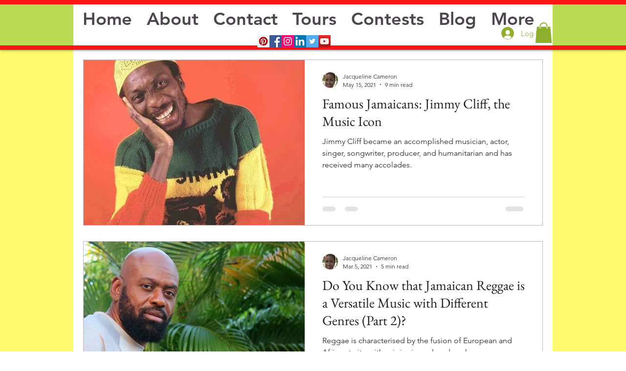

--- FILE ---
content_type: text/plain
request_url: https://www.google-analytics.com/j/collect?v=1&_v=j102&a=616835754&t=pageview&_s=1&dl=https%3A%2F%2Fwww.jamaicasonice.com%2Fblog%2Fhashtags%2FDub&ul=en-us%40posix&dt=%23Dub&sr=1280x720&vp=1280x720&_u=YEBAAEABAAAAACAAI~&jid=37266680&gjid=1251960536&cid=558874204.1768659339&tid=UA-131536674-1&_gid=1356005219.1768659339&_r=1&_slc=1&gtm=45He61e1h1n81T53HKL5za200&gcd=13l3l3l3l1l1&dma=0&tag_exp=103116026~103200004~104527907~104528500~104684208~104684211~105391252~115495939~115938465~115938468~116988315~117041588&z=946446532
body_size: -452
content:
2,cG-78EDSM6BJ8